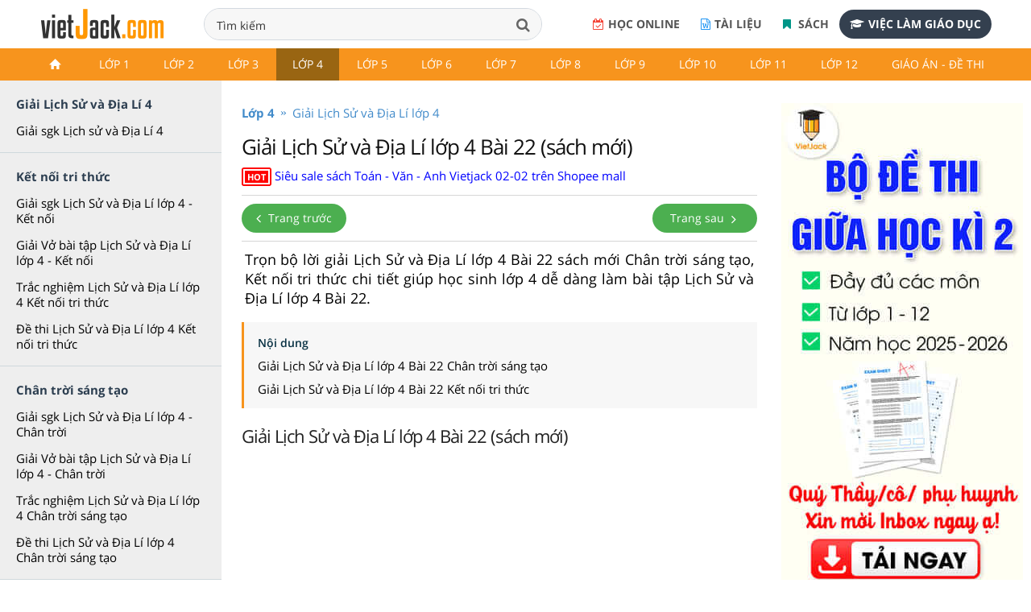

--- FILE ---
content_type: text/html; charset=utf-8
request_url: https://accounts.google.com/o/oauth2/postmessageRelay?parent=https%3A%2F%2Fvietjack.com&jsh=m%3B%2F_%2Fscs%2Fabc-static%2F_%2Fjs%2Fk%3Dgapi.lb.en.2kN9-TZiXrM.O%2Fd%3D1%2Frs%3DAHpOoo_B4hu0FeWRuWHfxnZ3V0WubwN7Qw%2Fm%3D__features__
body_size: 163
content:
<!DOCTYPE html><html><head><title></title><meta http-equiv="content-type" content="text/html; charset=utf-8"><meta http-equiv="X-UA-Compatible" content="IE=edge"><meta name="viewport" content="width=device-width, initial-scale=1, minimum-scale=1, maximum-scale=1, user-scalable=0"><script src='https://ssl.gstatic.com/accounts/o/2580342461-postmessagerelay.js' nonce="1ZUyJh6Mxo5RG2-qERK5Ng"></script></head><body><script type="text/javascript" src="https://apis.google.com/js/rpc:shindig_random.js?onload=init" nonce="1ZUyJh6Mxo5RG2-qERK5Ng"></script></body></html>

--- FILE ---
content_type: text/html; charset=utf-8
request_url: https://www.google.com/recaptcha/api2/aframe
body_size: 266
content:
<!DOCTYPE HTML><html><head><meta http-equiv="content-type" content="text/html; charset=UTF-8"></head><body><script nonce="etXCrinCLqGeyNCO1Hux3A">/** Anti-fraud and anti-abuse applications only. See google.com/recaptcha */ try{var clients={'sodar':'https://pagead2.googlesyndication.com/pagead/sodar?'};window.addEventListener("message",function(a){try{if(a.source===window.parent){var b=JSON.parse(a.data);var c=clients[b['id']];if(c){var d=document.createElement('img');d.src=c+b['params']+'&rc='+(localStorage.getItem("rc::a")?sessionStorage.getItem("rc::b"):"");window.document.body.appendChild(d);sessionStorage.setItem("rc::e",parseInt(sessionStorage.getItem("rc::e")||0)+1);localStorage.setItem("rc::h",'1769913203496');}}}catch(b){}});window.parent.postMessage("_grecaptcha_ready", "*");}catch(b){}</script></body></html>